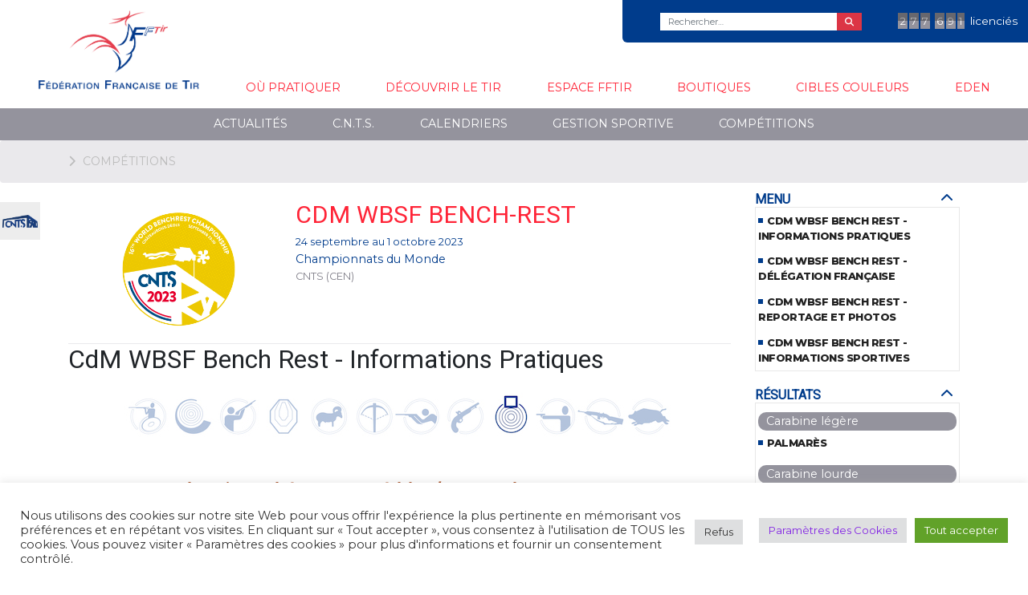

--- FILE ---
content_type: text/html; charset=UTF-8
request_url: https://www.fftir.org/competitions/@reportage/cdm-wbsf-bench-rest-informations-pratiques/
body_size: 17804
content:
<!DOCTYPE html>
<html class="no-js" lang="fr-FR">
<head>
    <meta charset="UTF-8">
    <meta http-equiv="x-ua-compatible" content="ie=edge">
    <meta name="viewport" content="width=device-width, initial-scale=1, shrink-to-fit=no">
    <link rel="profile" href="http://gmpg.org/xfn/11"/>
    <link rel="pingback" href="https://www.fftir.org/xmlrpc.php"/>
    <!--wordpress head-->
    <title>Compétitions | Fédération française de tir</title>
<meta name='robots' content='max-image-preview:large' />
	<style>img:is([sizes="auto" i], [sizes^="auto," i]) { contain-intrinsic-size: 3000px 1500px }</style>
	
<!-- Begin Social Rocket v1.3.4.2 https://wpsocialrocket.com -->
<meta property="og:title" content="Compétitions" />
<meta name="twitter:card" content="summary_large_image">
<meta name="twitter:title" content="Compétitions" />
<!-- / Social Rocket -->
<link rel="alternate" type="application/rss+xml" title="Fédération française de tir &raquo; Flux" href="https://www.fftir.org/feed/" />
<link rel="alternate" type="application/rss+xml" title="Fédération française de tir &raquo; Flux des commentaires" href="https://www.fftir.org/comments/feed/" />
<script type="text/javascript">
/* <![CDATA[ */
window._wpemojiSettings = {"baseUrl":"https:\/\/s.w.org\/images\/core\/emoji\/16.0.1\/72x72\/","ext":".png","svgUrl":"https:\/\/s.w.org\/images\/core\/emoji\/16.0.1\/svg\/","svgExt":".svg","source":{"concatemoji":"https:\/\/www.fftir.org\/wp-includes\/js\/wp-emoji-release.min.js?ver=6.8.3"}};
/*! This file is auto-generated */
!function(s,n){var o,i,e;function c(e){try{var t={supportTests:e,timestamp:(new Date).valueOf()};sessionStorage.setItem(o,JSON.stringify(t))}catch(e){}}function p(e,t,n){e.clearRect(0,0,e.canvas.width,e.canvas.height),e.fillText(t,0,0);var t=new Uint32Array(e.getImageData(0,0,e.canvas.width,e.canvas.height).data),a=(e.clearRect(0,0,e.canvas.width,e.canvas.height),e.fillText(n,0,0),new Uint32Array(e.getImageData(0,0,e.canvas.width,e.canvas.height).data));return t.every(function(e,t){return e===a[t]})}function u(e,t){e.clearRect(0,0,e.canvas.width,e.canvas.height),e.fillText(t,0,0);for(var n=e.getImageData(16,16,1,1),a=0;a<n.data.length;a++)if(0!==n.data[a])return!1;return!0}function f(e,t,n,a){switch(t){case"flag":return n(e,"\ud83c\udff3\ufe0f\u200d\u26a7\ufe0f","\ud83c\udff3\ufe0f\u200b\u26a7\ufe0f")?!1:!n(e,"\ud83c\udde8\ud83c\uddf6","\ud83c\udde8\u200b\ud83c\uddf6")&&!n(e,"\ud83c\udff4\udb40\udc67\udb40\udc62\udb40\udc65\udb40\udc6e\udb40\udc67\udb40\udc7f","\ud83c\udff4\u200b\udb40\udc67\u200b\udb40\udc62\u200b\udb40\udc65\u200b\udb40\udc6e\u200b\udb40\udc67\u200b\udb40\udc7f");case"emoji":return!a(e,"\ud83e\udedf")}return!1}function g(e,t,n,a){var r="undefined"!=typeof WorkerGlobalScope&&self instanceof WorkerGlobalScope?new OffscreenCanvas(300,150):s.createElement("canvas"),o=r.getContext("2d",{willReadFrequently:!0}),i=(o.textBaseline="top",o.font="600 32px Arial",{});return e.forEach(function(e){i[e]=t(o,e,n,a)}),i}function t(e){var t=s.createElement("script");t.src=e,t.defer=!0,s.head.appendChild(t)}"undefined"!=typeof Promise&&(o="wpEmojiSettingsSupports",i=["flag","emoji"],n.supports={everything:!0,everythingExceptFlag:!0},e=new Promise(function(e){s.addEventListener("DOMContentLoaded",e,{once:!0})}),new Promise(function(t){var n=function(){try{var e=JSON.parse(sessionStorage.getItem(o));if("object"==typeof e&&"number"==typeof e.timestamp&&(new Date).valueOf()<e.timestamp+604800&&"object"==typeof e.supportTests)return e.supportTests}catch(e){}return null}();if(!n){if("undefined"!=typeof Worker&&"undefined"!=typeof OffscreenCanvas&&"undefined"!=typeof URL&&URL.createObjectURL&&"undefined"!=typeof Blob)try{var e="postMessage("+g.toString()+"("+[JSON.stringify(i),f.toString(),p.toString(),u.toString()].join(",")+"));",a=new Blob([e],{type:"text/javascript"}),r=new Worker(URL.createObjectURL(a),{name:"wpTestEmojiSupports"});return void(r.onmessage=function(e){c(n=e.data),r.terminate(),t(n)})}catch(e){}c(n=g(i,f,p,u))}t(n)}).then(function(e){for(var t in e)n.supports[t]=e[t],n.supports.everything=n.supports.everything&&n.supports[t],"flag"!==t&&(n.supports.everythingExceptFlag=n.supports.everythingExceptFlag&&n.supports[t]);n.supports.everythingExceptFlag=n.supports.everythingExceptFlag&&!n.supports.flag,n.DOMReady=!1,n.readyCallback=function(){n.DOMReady=!0}}).then(function(){return e}).then(function(){var e;n.supports.everything||(n.readyCallback(),(e=n.source||{}).concatemoji?t(e.concatemoji):e.wpemoji&&e.twemoji&&(t(e.twemoji),t(e.wpemoji)))}))}((window,document),window._wpemojiSettings);
/* ]]> */
</script>
<style id='wp-emoji-styles-inline-css' type='text/css'>

	img.wp-smiley, img.emoji {
		display: inline !important;
		border: none !important;
		box-shadow: none !important;
		height: 1em !important;
		width: 1em !important;
		margin: 0 0.07em !important;
		vertical-align: -0.1em !important;
		background: none !important;
		padding: 0 !important;
	}
</style>
<link rel='stylesheet' id='wp-block-library-css' href='https://www.fftir.org/wp-includes/css/dist/block-library/style.min.css?ver=6.8.3' type='text/css' media='all' />
<style id='wp-block-library-theme-inline-css' type='text/css'>
.wp-block-audio :where(figcaption){color:#555;font-size:13px;text-align:center}.is-dark-theme .wp-block-audio :where(figcaption){color:#ffffffa6}.wp-block-audio{margin:0 0 1em}.wp-block-code{border:1px solid #ccc;border-radius:4px;font-family:Menlo,Consolas,monaco,monospace;padding:.8em 1em}.wp-block-embed :where(figcaption){color:#555;font-size:13px;text-align:center}.is-dark-theme .wp-block-embed :where(figcaption){color:#ffffffa6}.wp-block-embed{margin:0 0 1em}.blocks-gallery-caption{color:#555;font-size:13px;text-align:center}.is-dark-theme .blocks-gallery-caption{color:#ffffffa6}:root :where(.wp-block-image figcaption){color:#555;font-size:13px;text-align:center}.is-dark-theme :root :where(.wp-block-image figcaption){color:#ffffffa6}.wp-block-image{margin:0 0 1em}.wp-block-pullquote{border-bottom:4px solid;border-top:4px solid;color:currentColor;margin-bottom:1.75em}.wp-block-pullquote cite,.wp-block-pullquote footer,.wp-block-pullquote__citation{color:currentColor;font-size:.8125em;font-style:normal;text-transform:uppercase}.wp-block-quote{border-left:.25em solid;margin:0 0 1.75em;padding-left:1em}.wp-block-quote cite,.wp-block-quote footer{color:currentColor;font-size:.8125em;font-style:normal;position:relative}.wp-block-quote:where(.has-text-align-right){border-left:none;border-right:.25em solid;padding-left:0;padding-right:1em}.wp-block-quote:where(.has-text-align-center){border:none;padding-left:0}.wp-block-quote.is-large,.wp-block-quote.is-style-large,.wp-block-quote:where(.is-style-plain){border:none}.wp-block-search .wp-block-search__label{font-weight:700}.wp-block-search__button{border:1px solid #ccc;padding:.375em .625em}:where(.wp-block-group.has-background){padding:1.25em 2.375em}.wp-block-separator.has-css-opacity{opacity:.4}.wp-block-separator{border:none;border-bottom:2px solid;margin-left:auto;margin-right:auto}.wp-block-separator.has-alpha-channel-opacity{opacity:1}.wp-block-separator:not(.is-style-wide):not(.is-style-dots){width:100px}.wp-block-separator.has-background:not(.is-style-dots){border-bottom:none;height:1px}.wp-block-separator.has-background:not(.is-style-wide):not(.is-style-dots){height:2px}.wp-block-table{margin:0 0 1em}.wp-block-table td,.wp-block-table th{word-break:normal}.wp-block-table :where(figcaption){color:#555;font-size:13px;text-align:center}.is-dark-theme .wp-block-table :where(figcaption){color:#ffffffa6}.wp-block-video :where(figcaption){color:#555;font-size:13px;text-align:center}.is-dark-theme .wp-block-video :where(figcaption){color:#ffffffa6}.wp-block-video{margin:0 0 1em}:root :where(.wp-block-template-part.has-background){margin-bottom:0;margin-top:0;padding:1.25em 2.375em}
</style>
<style id='classic-theme-styles-inline-css' type='text/css'>
/*! This file is auto-generated */
.wp-block-button__link{color:#fff;background-color:#32373c;border-radius:9999px;box-shadow:none;text-decoration:none;padding:calc(.667em + 2px) calc(1.333em + 2px);font-size:1.125em}.wp-block-file__button{background:#32373c;color:#fff;text-decoration:none}
</style>
<style id='global-styles-inline-css' type='text/css'>
:root{--wp--preset--aspect-ratio--square: 1;--wp--preset--aspect-ratio--4-3: 4/3;--wp--preset--aspect-ratio--3-4: 3/4;--wp--preset--aspect-ratio--3-2: 3/2;--wp--preset--aspect-ratio--2-3: 2/3;--wp--preset--aspect-ratio--16-9: 16/9;--wp--preset--aspect-ratio--9-16: 9/16;--wp--preset--color--black: #000000;--wp--preset--color--cyan-bluish-gray: #abb8c3;--wp--preset--color--white: #ffffff;--wp--preset--color--pale-pink: #f78da7;--wp--preset--color--vivid-red: #cf2e2e;--wp--preset--color--luminous-vivid-orange: #ff6900;--wp--preset--color--luminous-vivid-amber: #fcb900;--wp--preset--color--light-green-cyan: #7bdcb5;--wp--preset--color--vivid-green-cyan: #00d084;--wp--preset--color--pale-cyan-blue: #8ed1fc;--wp--preset--color--vivid-cyan-blue: #0693e3;--wp--preset--color--vivid-purple: #9b51e0;--wp--preset--gradient--vivid-cyan-blue-to-vivid-purple: linear-gradient(135deg,rgba(6,147,227,1) 0%,rgb(155,81,224) 100%);--wp--preset--gradient--light-green-cyan-to-vivid-green-cyan: linear-gradient(135deg,rgb(122,220,180) 0%,rgb(0,208,130) 100%);--wp--preset--gradient--luminous-vivid-amber-to-luminous-vivid-orange: linear-gradient(135deg,rgba(252,185,0,1) 0%,rgba(255,105,0,1) 100%);--wp--preset--gradient--luminous-vivid-orange-to-vivid-red: linear-gradient(135deg,rgba(255,105,0,1) 0%,rgb(207,46,46) 100%);--wp--preset--gradient--very-light-gray-to-cyan-bluish-gray: linear-gradient(135deg,rgb(238,238,238) 0%,rgb(169,184,195) 100%);--wp--preset--gradient--cool-to-warm-spectrum: linear-gradient(135deg,rgb(74,234,220) 0%,rgb(151,120,209) 20%,rgb(207,42,186) 40%,rgb(238,44,130) 60%,rgb(251,105,98) 80%,rgb(254,248,76) 100%);--wp--preset--gradient--blush-light-purple: linear-gradient(135deg,rgb(255,206,236) 0%,rgb(152,150,240) 100%);--wp--preset--gradient--blush-bordeaux: linear-gradient(135deg,rgb(254,205,165) 0%,rgb(254,45,45) 50%,rgb(107,0,62) 100%);--wp--preset--gradient--luminous-dusk: linear-gradient(135deg,rgb(255,203,112) 0%,rgb(199,81,192) 50%,rgb(65,88,208) 100%);--wp--preset--gradient--pale-ocean: linear-gradient(135deg,rgb(255,245,203) 0%,rgb(182,227,212) 50%,rgb(51,167,181) 100%);--wp--preset--gradient--electric-grass: linear-gradient(135deg,rgb(202,248,128) 0%,rgb(113,206,126) 100%);--wp--preset--gradient--midnight: linear-gradient(135deg,rgb(2,3,129) 0%,rgb(40,116,252) 100%);--wp--preset--font-size--small: 13px;--wp--preset--font-size--medium: 20px;--wp--preset--font-size--large: 36px;--wp--preset--font-size--x-large: 42px;--wp--preset--spacing--20: 0.44rem;--wp--preset--spacing--30: 0.67rem;--wp--preset--spacing--40: 1rem;--wp--preset--spacing--50: 1.5rem;--wp--preset--spacing--60: 2.25rem;--wp--preset--spacing--70: 3.38rem;--wp--preset--spacing--80: 5.06rem;--wp--preset--shadow--natural: 6px 6px 9px rgba(0, 0, 0, 0.2);--wp--preset--shadow--deep: 12px 12px 50px rgba(0, 0, 0, 0.4);--wp--preset--shadow--sharp: 6px 6px 0px rgba(0, 0, 0, 0.2);--wp--preset--shadow--outlined: 6px 6px 0px -3px rgba(255, 255, 255, 1), 6px 6px rgba(0, 0, 0, 1);--wp--preset--shadow--crisp: 6px 6px 0px rgba(0, 0, 0, 1);}:where(.is-layout-flex){gap: 0.5em;}:where(.is-layout-grid){gap: 0.5em;}body .is-layout-flex{display: flex;}.is-layout-flex{flex-wrap: wrap;align-items: center;}.is-layout-flex > :is(*, div){margin: 0;}body .is-layout-grid{display: grid;}.is-layout-grid > :is(*, div){margin: 0;}:where(.wp-block-columns.is-layout-flex){gap: 2em;}:where(.wp-block-columns.is-layout-grid){gap: 2em;}:where(.wp-block-post-template.is-layout-flex){gap: 1.25em;}:where(.wp-block-post-template.is-layout-grid){gap: 1.25em;}.has-black-color{color: var(--wp--preset--color--black) !important;}.has-cyan-bluish-gray-color{color: var(--wp--preset--color--cyan-bluish-gray) !important;}.has-white-color{color: var(--wp--preset--color--white) !important;}.has-pale-pink-color{color: var(--wp--preset--color--pale-pink) !important;}.has-vivid-red-color{color: var(--wp--preset--color--vivid-red) !important;}.has-luminous-vivid-orange-color{color: var(--wp--preset--color--luminous-vivid-orange) !important;}.has-luminous-vivid-amber-color{color: var(--wp--preset--color--luminous-vivid-amber) !important;}.has-light-green-cyan-color{color: var(--wp--preset--color--light-green-cyan) !important;}.has-vivid-green-cyan-color{color: var(--wp--preset--color--vivid-green-cyan) !important;}.has-pale-cyan-blue-color{color: var(--wp--preset--color--pale-cyan-blue) !important;}.has-vivid-cyan-blue-color{color: var(--wp--preset--color--vivid-cyan-blue) !important;}.has-vivid-purple-color{color: var(--wp--preset--color--vivid-purple) !important;}.has-black-background-color{background-color: var(--wp--preset--color--black) !important;}.has-cyan-bluish-gray-background-color{background-color: var(--wp--preset--color--cyan-bluish-gray) !important;}.has-white-background-color{background-color: var(--wp--preset--color--white) !important;}.has-pale-pink-background-color{background-color: var(--wp--preset--color--pale-pink) !important;}.has-vivid-red-background-color{background-color: var(--wp--preset--color--vivid-red) !important;}.has-luminous-vivid-orange-background-color{background-color: var(--wp--preset--color--luminous-vivid-orange) !important;}.has-luminous-vivid-amber-background-color{background-color: var(--wp--preset--color--luminous-vivid-amber) !important;}.has-light-green-cyan-background-color{background-color: var(--wp--preset--color--light-green-cyan) !important;}.has-vivid-green-cyan-background-color{background-color: var(--wp--preset--color--vivid-green-cyan) !important;}.has-pale-cyan-blue-background-color{background-color: var(--wp--preset--color--pale-cyan-blue) !important;}.has-vivid-cyan-blue-background-color{background-color: var(--wp--preset--color--vivid-cyan-blue) !important;}.has-vivid-purple-background-color{background-color: var(--wp--preset--color--vivid-purple) !important;}.has-black-border-color{border-color: var(--wp--preset--color--black) !important;}.has-cyan-bluish-gray-border-color{border-color: var(--wp--preset--color--cyan-bluish-gray) !important;}.has-white-border-color{border-color: var(--wp--preset--color--white) !important;}.has-pale-pink-border-color{border-color: var(--wp--preset--color--pale-pink) !important;}.has-vivid-red-border-color{border-color: var(--wp--preset--color--vivid-red) !important;}.has-luminous-vivid-orange-border-color{border-color: var(--wp--preset--color--luminous-vivid-orange) !important;}.has-luminous-vivid-amber-border-color{border-color: var(--wp--preset--color--luminous-vivid-amber) !important;}.has-light-green-cyan-border-color{border-color: var(--wp--preset--color--light-green-cyan) !important;}.has-vivid-green-cyan-border-color{border-color: var(--wp--preset--color--vivid-green-cyan) !important;}.has-pale-cyan-blue-border-color{border-color: var(--wp--preset--color--pale-cyan-blue) !important;}.has-vivid-cyan-blue-border-color{border-color: var(--wp--preset--color--vivid-cyan-blue) !important;}.has-vivid-purple-border-color{border-color: var(--wp--preset--color--vivid-purple) !important;}.has-vivid-cyan-blue-to-vivid-purple-gradient-background{background: var(--wp--preset--gradient--vivid-cyan-blue-to-vivid-purple) !important;}.has-light-green-cyan-to-vivid-green-cyan-gradient-background{background: var(--wp--preset--gradient--light-green-cyan-to-vivid-green-cyan) !important;}.has-luminous-vivid-amber-to-luminous-vivid-orange-gradient-background{background: var(--wp--preset--gradient--luminous-vivid-amber-to-luminous-vivid-orange) !important;}.has-luminous-vivid-orange-to-vivid-red-gradient-background{background: var(--wp--preset--gradient--luminous-vivid-orange-to-vivid-red) !important;}.has-very-light-gray-to-cyan-bluish-gray-gradient-background{background: var(--wp--preset--gradient--very-light-gray-to-cyan-bluish-gray) !important;}.has-cool-to-warm-spectrum-gradient-background{background: var(--wp--preset--gradient--cool-to-warm-spectrum) !important;}.has-blush-light-purple-gradient-background{background: var(--wp--preset--gradient--blush-light-purple) !important;}.has-blush-bordeaux-gradient-background{background: var(--wp--preset--gradient--blush-bordeaux) !important;}.has-luminous-dusk-gradient-background{background: var(--wp--preset--gradient--luminous-dusk) !important;}.has-pale-ocean-gradient-background{background: var(--wp--preset--gradient--pale-ocean) !important;}.has-electric-grass-gradient-background{background: var(--wp--preset--gradient--electric-grass) !important;}.has-midnight-gradient-background{background: var(--wp--preset--gradient--midnight) !important;}.has-small-font-size{font-size: var(--wp--preset--font-size--small) !important;}.has-medium-font-size{font-size: var(--wp--preset--font-size--medium) !important;}.has-large-font-size{font-size: var(--wp--preset--font-size--large) !important;}.has-x-large-font-size{font-size: var(--wp--preset--font-size--x-large) !important;}
:where(.wp-block-post-template.is-layout-flex){gap: 1.25em;}:where(.wp-block-post-template.is-layout-grid){gap: 1.25em;}
:where(.wp-block-columns.is-layout-flex){gap: 2em;}:where(.wp-block-columns.is-layout-grid){gap: 2em;}
:root :where(.wp-block-pullquote){font-size: 1.5em;line-height: 1.6;}
</style>
<link rel='stylesheet' id='cookie-law-info-css' href='https://www.fftir.org/wp-content/plugins/cookie-law-info/legacy/public/css/cookie-law-info-public.css?ver=3.3.9.1' type='text/css' media='all' />
<link rel='stylesheet' id='cookie-law-info-gdpr-css' href='https://www.fftir.org/wp-content/plugins/cookie-law-info/legacy/public/css/cookie-law-info-gdpr.css?ver=3.3.9.1' type='text/css' media='all' />
<link rel='stylesheet' id='bootstrap-basic4-wp-main-css' href='https://www.fftir.org/wp-content/themes/fftir/style.css?ver=1.0' type='text/css' media='all' />
<link rel='stylesheet' id='bootstrap4-css' href='https://www.fftir.org/wp-content/themes/bootstrap-basic4/assets/css/bootstrap.min.css?ver=4.6.2' type='text/css' media='all' />
<link rel='stylesheet' id='bootstrap-basic4-font-awesome5-css' href='https://www.fftir.org/wp-content/themes/bootstrap-basic4/assets/fontawesome/css/all.min.css?ver=5.15.4' type='text/css' media='all' />
<link rel='stylesheet' id='bootstrap-basic4-main-css' href='https://www.fftir.org/wp-content/themes/bootstrap-basic4/assets/css/main.css?ver=1.0' type='text/css' media='all' />
<link rel='stylesheet' id='wp-members-css' href='https://www.fftir.org/wp-content/plugins/wp-members/assets/css/forms/generic-no-float.min.css?ver=3.5.5.1' type='text/css' media='all' />
<link rel='stylesheet' id='wp_mailjet_form_builder_widget-widget-front-styles-css' href='https://www.fftir.org/wp-content/plugins/mailjet-for-wordpress/src/widgetformbuilder/css/front-widget.css?ver=6.1.6' type='text/css' media='all' />
<link rel='stylesheet' id='social_rocket-css' href='https://www.fftir.org/wp-content/plugins/social-rocket/assets/css/style.css?ver=1.3.4.2' type='text/css' media='all' />
<style id='social_rocket-inline-css' type='text/css'>

				 .social-rocket-buttons {
					display: block;
				}
				 .social-rocket-buttons .social-rocket-button,
				 .social-rocket-buttons .social-rocket-button-anchor,
				 .social-rocket-buttons .social-rocket-shares-total {
					-webkit-box-flex: initial;
					-ms-flex: initial;
					flex: initial;
				}
			
			 .social-rocket-buttons .social-rocket-shares-total {
				color: #252525;
			}
			 .social-rocket-buttons {
				text-align: left;
			}
			 .social-rocket-button {
				border-style: solid;
				border-width: 1px;
				border-radius: 0px;
			}
			 .social-rocket-buttons .social-rocket-button,
			 .social-rocket-buttons .social-rocket-button:last-child,
			 .social-rocket-buttons .social-rocket-shares-total {
				margin-bottom: 5px;
				margin-right: 5px;
			}
		
			.social-rocket-floating-buttons .social-rocket-shares-total {
				color: #252525;
			}
		
			.social-rocket-floating-buttons.social-rocket-position-top,
			.social-rocket-floating-buttons.social-rocket-position-bottom {
				text-align: center;
			}
		
			.social-rocket-floating-buttons .social-rocket-floating-button {
				border-style: none;
				border-width: 0px;
				border-radius: 0px;
			}
		
			.social-rocket-floating-buttons .social-rocket-floating-button,
			.social-rocket-floating-buttons .social-rocket-shares-total {
				margin-bottom: 0px;
			}
			
			.social-rocket-tweet {
				background-color: #429cd6;
				color: #ffffff;
				font-size: 24px;
				border-style: none;
				border-width: 1px;
				border-color: #dddddd;
				border-radius: 0px;
			}
			.social-rocket-tweet a {
				border-left: 10px solid #3c87b2;
			}
			.social-rocket-tweet-cta {
				color: #ffffff;
				text-align: right;
			}
		
				@media screen and (max-width: 782px) {
					.social-rocket-inline-buttons.social-rocket-desktop-only {
						display: none !important;
					}
					.social-rocket-inline-buttons.social-rocket-mobile-only {
						display: block;
					}
				}
				@media screen and (min-width: 783px) {
					.social-rocket-inline-buttons.social-rocket-mobile-only {
						display: none !important;
					}
					.social-rocket-inline-buttons.social-rocket-desktop-only {
						display: block;
					}
				}
			
				@media screen and (max-width: 782px) {
					.social-rocket-floating-buttons.social-rocket-desktop-only {
						display: none !important;
					}
					.social-rocket-floating-buttons.social-rocket-mobile-only {
						display: block;
					}
				}
				@media screen and (min-width: 783px) {
					.social-rocket-floating-buttons.social-rocket-mobile-only {
						display: none !important;
					}
					.social-rocket-floating-buttons.social-rocket-desktop-only {
						display: block;
					}
				}
			
</style>
<link rel='stylesheet' id='fontawesome_all-css' href='https://www.fftir.org/wp-content/plugins/social-rocket/assets/css/all.min.css?ver=1.3.4.2' type='text/css' media='all' />
<style id='rocket-lazyload-inline-css' type='text/css'>
.rll-youtube-player{position:relative;padding-bottom:56.23%;height:0;overflow:hidden;max-width:100%;}.rll-youtube-player:focus-within{outline: 2px solid currentColor;outline-offset: 5px;}.rll-youtube-player iframe{position:absolute;top:0;left:0;width:100%;height:100%;z-index:100;background:0 0}.rll-youtube-player img{bottom:0;display:block;left:0;margin:auto;max-width:100%;width:100%;position:absolute;right:0;top:0;border:none;height:auto;-webkit-transition:.4s all;-moz-transition:.4s all;transition:.4s all}.rll-youtube-player img:hover{-webkit-filter:brightness(75%)}.rll-youtube-player .play{height:100%;width:100%;left:0;top:0;position:absolute;background:url(https://www.fftir.org/wp-content/plugins/rocket-lazy-load/assets/img/youtube.png) no-repeat center;background-color: transparent !important;cursor:pointer;border:none;}.wp-embed-responsive .wp-has-aspect-ratio .rll-youtube-player{position:absolute;padding-bottom:0;width:100%;height:100%;top:0;bottom:0;left:0;right:0}
</style>
<script type="text/javascript" src="https://www.fftir.org/wp-includes/js/jquery/jquery.min.js?ver=3.7.1" id="jquery-core-js"></script>
<script type="text/javascript" src="https://www.fftir.org/wp-includes/js/jquery/jquery-migrate.min.js?ver=3.4.1" id="jquery-migrate-js"></script>
<script type="text/javascript" id="cookie-law-info-js-extra">
/* <![CDATA[ */
var Cli_Data = {"nn_cookie_ids":[],"cookielist":[],"non_necessary_cookies":[],"ccpaEnabled":"","ccpaRegionBased":"","ccpaBarEnabled":"","strictlyEnabled":["necessary","obligatoire"],"ccpaType":"gdpr","js_blocking":"1","custom_integration":"","triggerDomRefresh":"","secure_cookies":""};
var cli_cookiebar_settings = {"animate_speed_hide":"500","animate_speed_show":"500","background":"#FFF","border":"#b1a6a6c2","border_on":"","button_1_button_colour":"#61a229","button_1_button_hover":"#4e8221","button_1_link_colour":"#fff","button_1_as_button":"1","button_1_new_win":"","button_2_button_colour":"#333","button_2_button_hover":"#292929","button_2_link_colour":"#444","button_2_as_button":"","button_2_hidebar":"","button_3_button_colour":"#dedfe0","button_3_button_hover":"#b2b2b3","button_3_link_colour":"#333333","button_3_as_button":"1","button_3_new_win":"","button_4_button_colour":"#dedfe0","button_4_button_hover":"#b2b2b3","button_4_link_colour":"#8224e3","button_4_as_button":"1","button_7_button_colour":"#61a229","button_7_button_hover":"#4e8221","button_7_link_colour":"#fff","button_7_as_button":"1","button_7_new_win":"","font_family":"inherit","header_fix":"","notify_animate_hide":"1","notify_animate_show":"","notify_div_id":"#cookie-law-info-bar","notify_position_horizontal":"right","notify_position_vertical":"bottom","scroll_close":"","scroll_close_reload":"","accept_close_reload":"","reject_close_reload":"","showagain_tab":"1","showagain_background":"#fff","showagain_border":"#000","showagain_div_id":"#cookie-law-info-again","showagain_x_position":"100px","text":"#333333","show_once_yn":"","show_once":"10000","logging_on":"","as_popup":"","popup_overlay":"1","bar_heading_text":"","cookie_bar_as":"banner","popup_showagain_position":"bottom-right","widget_position":"left"};
var log_object = {"ajax_url":"https:\/\/www.fftir.org\/wp-admin\/admin-ajax.php"};
/* ]]> */
</script>
<script type="text/javascript" src="https://www.fftir.org/wp-content/plugins/cookie-law-info/legacy/public/js/cookie-law-info-public.js?ver=3.3.9.1" id="cookie-law-info-js"></script>
<link rel="https://api.w.org/" href="https://www.fftir.org/wp-json/" /><link rel="alternate" title="JSON" type="application/json" href="https://www.fftir.org/wp-json/wp/v2/pages/17717" /><link rel="EditURI" type="application/rsd+xml" title="RSD" href="https://www.fftir.org/xmlrpc.php?rsd" />
<meta name="generator" content="WordPress 6.8.3" />
<link rel="canonical" href="https://www.fftir.org/competitions/" />
<link rel='shortlink' href='https://www.fftir.org/?p=17717' />
<link rel="alternate" title="oEmbed (JSON)" type="application/json+oembed" href="https://www.fftir.org/wp-json/oembed/1.0/embed?url=https%3A%2F%2Fwww.fftir.org%2Fcompetitions%2F" />
<link rel="alternate" title="oEmbed (XML)" type="text/xml+oembed" href="https://www.fftir.org/wp-json/oembed/1.0/embed?url=https%3A%2F%2Fwww.fftir.org%2Fcompetitions%2F&#038;format=xml" />
<link rel="icon" href="https://www.fftir.org/wp-content/uploads/2019/11/logo_fftir_mini-150x142.png" sizes="32x32" />
<link rel="icon" href="https://www.fftir.org/wp-content/uploads/2019/11/logo_fftir_mini.png" sizes="192x192" />
<link rel="apple-touch-icon" href="https://www.fftir.org/wp-content/uploads/2019/11/logo_fftir_mini.png" />
<meta name="msapplication-TileImage" content="https://www.fftir.org/wp-content/uploads/2019/11/logo_fftir_mini.png" />
<noscript><style id="rocket-lazyload-nojs-css">.rll-youtube-player, [data-lazy-src]{display:none !important;}</style></noscript>    <!--end wordpress head-->
    <link href="https://fonts.googleapis.com/css2?family=Montserrat:wght@400;800;900&display=swap" rel="stylesheet">
    <link href="https://fonts.googleapis.com/css?family=Roboto&display=swap" rel="stylesheet">

    


</head>
<body class="wp-singular page-template-default page page-id-17717 wp-embed-responsive wp-theme-bootstrap-basic4 wp-child-theme-fftir">

<div class="container-fluid page-container">
    <header class="page-header page-header-sitebrand-topbar">
        <div class="ultra-top-menu row">
            <div class="container-fluid">
                <div class="top-menu">
                    <!--div class="col-md-4 text-right  d-none d-md-block">
                        <ul>
                            <li><a href="/notre-ethique/">Notre Éthique</a></li>
                            <li><a href="/menu/actualite/">Actualités</a></li>
                            <li><a href="/menu/archives/">Archives</a></li>
                        </ul>
                    </div-->
                    
                    <div class="nb-licencies  d-none d-lg-block">
                        <span>2</span> <span>7</span> <span>7</span> <span>6</span> <span>9</span> <span>1</span>                         <div class="d-none d-xl-inline">licenciés</div>
                    </div>
                    <div class="recherche-top text-right">
                        <form method="get" action="/">
                            <div class="input-group">
                                <input class="form-control" type="search" name="s" value="" placeholder="Rechercher…" title="Search …">
                                <span class="input-group-append">
                            <button class="btn btn-danger" type="submit"><i class="fa fa-search"></i></button>
                        </span>
                            </div>
                        </form>
                    </div>

                </div>
            </div>
        </div>

        <div class="row row-with-vspace site-branding">
            <div class="col-8 col-lg-12 site-title  d-block d-sm-block d-lg-none">
                <h1 class="site-title-heading">
                    <a href="https://www.fftir.org/" title="Fédération française de tir" rel="home">
                        <img src="data:image/svg+xml,%3Csvg%20xmlns='http://www.w3.org/2000/svg'%20viewBox='0%200%200%200'%3E%3C/svg%3E" data-lazy-src="/logo-fftir.png"/><noscript><img src="/logo-fftir.png"/></noscript>
                        <span>Fédération française de tir</span>
                    </a>
                </h1>
            </div>
            <div class="col-4 d-lg-none text-right">
                <button class="toggle-menu btn btn-default" type="button">
                    <i class="fa fa-bars fa-2x"></i>
                    <span>Menu</span>
                </button>
            </div>

            <div class="toggle-panel d-lg-none d-block">
                <div class="text-right">
                    <button class="toggle-menu btn btn-default" type="button">
                        <i class="fa fa-times fa-2x"></i>
                        <span>Fermer</span>
                    </button>
                </div>
                <div class="row">
                    <ul id="menu1" class="main-menu"><li id="menu-item-18136" class="menu-item menu-item-type-custom menu-item-object-custom menu-item-18136"><a href="/"><img src="data:image/svg+xml,%3Csvg%20xmlns='http://www.w3.org/2000/svg'%20viewBox='0%200%200%200'%3E%3C/svg%3E" class="home-logo" data-lazy-src="/logo-fftir.png"><noscript><img src="/logo-fftir.png" class="home-logo"></noscript></a></li>
<li id="menu-item-28369" class="menu-item menu-item-type-post_type menu-item-object-page menu-item-28369"><a href="https://www.fftir.org/ou-pratiquer/">Où pratiquer</a></li>
<li id="menu-item-255" class="menu-item menu-item-type-taxonomy menu-item-object-category menu-item-255"><a href="https://www.fftir.org/menu/decouvrir-le-tir/">Découvrir le tir</a></li>
<li id="menu-item-256" class="menu-item menu-item-type-taxonomy menu-item-object-category menu-item-256"><a href="https://www.fftir.org/menu/espace-fftir/">Espace FFTir</a></li>
<li id="menu-item-37170" class="menu-item menu-item-type-taxonomy menu-item-object-category menu-item-37170"><a href="https://www.fftir.org/menu/espace-fftir/les-boutiques-et-partenaires/">Boutiques</a></li>
<li id="menu-item-37289" class="menu-item menu-item-type-custom menu-item-object-custom menu-item-37289"><a target="_blank" href="https://ciblescouleurs.fftir.org/">Cibles couleurs</a></li>
<li id="menu-item-1631375" class="menu-item menu-item-type-custom menu-item-object-custom menu-item-1631375"><a target="_blank" href="https://eden.fftir.org/">EDEN</a></li>
</ul>

                    <ul id="menu2" class="sub-menu"><li id="menu-item-28372" class="menu-item menu-item-type-custom menu-item-object-custom menu-item-28372"><a href="/menu/actualite/">Actualités</a></li>
<li id="menu-item-28374" class="menu-item menu-item-type-taxonomy menu-item-object-category menu-item-28374"><a href="https://www.fftir.org/menu/c-n-t-s/">C.N.T.S.</a></li>
<li id="menu-item-28373" class="menu-item menu-item-type-post_type menu-item-object-page menu-item-28373"><a href="https://www.fftir.org/les-calendriers/">Calendriers</a></li>
<li id="menu-item-28379" class="menu-item menu-item-type-taxonomy menu-item-object-category menu-item-28379"><a href="https://www.fftir.org/menu/gestion-sportive/">Gestion Sportive</a></li>
<li id="menu-item-28391" class="menu-item menu-item-type-custom menu-item-object-custom menu-item-28391"><a href="/competitions/">Compétitions</a></li>
</ul>                </div>
            </div>

        </div>

        <div class="main-navigation">
            <nav>
                <div class="row d-lg-block d-none">
                    <ul id="menu1" class="main-menu"><li class="menu-item menu-item-type-custom menu-item-object-custom menu-item-18136"><a href="/"><img src="data:image/svg+xml,%3Csvg%20xmlns='http://www.w3.org/2000/svg'%20viewBox='0%200%200%200'%3E%3C/svg%3E" class="home-logo" data-lazy-src="/logo-fftir.png"><noscript><img src="/logo-fftir.png" class="home-logo"></noscript></a></li>
<li class="menu-item menu-item-type-post_type menu-item-object-page menu-item-28369"><a href="https://www.fftir.org/ou-pratiquer/">Où pratiquer</a></li>
<li class="menu-item menu-item-type-taxonomy menu-item-object-category menu-item-255"><a href="https://www.fftir.org/menu/decouvrir-le-tir/">Découvrir le tir</a></li>
<li class="menu-item menu-item-type-taxonomy menu-item-object-category menu-item-256"><a href="https://www.fftir.org/menu/espace-fftir/">Espace FFTir</a></li>
<li class="menu-item menu-item-type-taxonomy menu-item-object-category menu-item-37170"><a href="https://www.fftir.org/menu/espace-fftir/les-boutiques-et-partenaires/">Boutiques</a></li>
<li class="menu-item menu-item-type-custom menu-item-object-custom menu-item-37289"><a target="_blank" href="https://ciblescouleurs.fftir.org/">Cibles couleurs</a></li>
<li class="menu-item menu-item-type-custom menu-item-object-custom menu-item-1631375"><a target="_blank" href="https://eden.fftir.org/">EDEN</a></li>
</ul>

                    <ul id="menu2" class="sub-menu"><li class="menu-item menu-item-type-custom menu-item-object-custom menu-item-28372"><a href="/menu/actualite/">Actualités</a></li>
<li class="menu-item menu-item-type-taxonomy menu-item-object-category menu-item-28374"><a href="https://www.fftir.org/menu/c-n-t-s/">C.N.T.S.</a></li>
<li class="menu-item menu-item-type-post_type menu-item-object-page menu-item-28373"><a href="https://www.fftir.org/les-calendriers/">Calendriers</a></li>
<li class="menu-item menu-item-type-taxonomy menu-item-object-category menu-item-28379"><a href="https://www.fftir.org/menu/gestion-sportive/">Gestion Sportive</a></li>
<li class="menu-item menu-item-type-custom menu-item-object-custom menu-item-28391"><a href="/competitions/">Compétitions</a></li>
</ul>                </div>
            </nav>
        </div>
    </header><!--.page-header-->
    <!--div class="front-header">
        <h1>Site officiel de la Fédération Française de Tir</h1>
    </div-->

    <div class="reseaux_sociaux">
        <ul>
            <li><a title="CNTS" href="https://www.cntir.com/" target="_blank"><img src="data:image/svg+xml,%3Csvg%20xmlns='http://www.w3.org/2000/svg'%20viewBox='0%200%200%200'%3E%3C/svg%3E" style="width:44px; height:auto;" data-lazy-src="/logo_cnts.png"><noscript><img src="/logo_cnts.png" style="width:44px; height:auto;"></noscript></a></li>

            
        </ul>
    </div>

    <div id="content" class="site-content row row-with-vspace">

    <div class="container-fluid breadcrumb">
        <div class="container">
            <i class="fa fa-chevron-right"></i> <span>COMPÉTITIONS</span>        </div>
    </div>
    <div class="container">
        <div class="row">
            <main id="main" class="col-md-9" role="main">
                
    <div class="media competition detail">
        <figure>
            <img src="data:image/svg+xml,%3Csvg%20xmlns='http://www.w3.org/2000/svg'%20viewBox='0%200%200%200'%3E%3C/svg%3E" data-lazy-src="https://www.fftir.org/wp-content/uploads/2023/06/LOGO-WBC16-2023-v2.png"><noscript><img src="https://www.fftir.org/wp-content/uploads/2023/06/LOGO-WBC16-2023-v2.png"></noscript>        </figure>
        <div class="media-body">
            <h5 class="mt-0"><a href="/competitions/cdm-wbsf-bench-rest">CdM WBSF Bench-rest</a></h5>
            <ul class="actu-compet-detail">
                <li class="dates">24 septembre au 1 octobre 2023</li>
                <li class="type-champ"><a href="/competitions/2022/2023/championnats-du-monde">Championnats du Monde</a></li>
                <li class="lieux">CNTS (CEN)</li>
                <li class="club_asso"></li>
            </ul>

        </div>
    </div>


    <article class="type-post">
        <h1 class="entry-title">CdM WBSF Bench Rest - Informations Pratiques</h1>
        <div class="entry-content">
            <p style="text-align: center"><img decoding="async" title="" src="data:image/svg+xml,%3Csvg%20xmlns='http://www.w3.org/2000/svg'%20viewBox='0%200%200%200'%3E%3C/svg%3E" alt="" data-lazy-src="/wp-content/uploads/2022/11/Web-Picto-BR-2018.jpg" /><noscript><img decoding="async" title="" src="/wp-content/uploads/2022/11/Web-Picto-BR-2018.jpg" alt="" /></noscript></p>
<p style="text-align: center"><strong><span style="color: #993300">Suivez l&rsquo;actualité de la compétition / Follow this event news : </span></strong></p>
<table class=" aligncenter" style="border-collapse: collapse;width: 52.5306%;height: 69px">
<tbody>
<tr style="height: 94px">
<td style="width: 16.6667%;height: 94px"><a href="https://fr-fr.facebook.com/FFTir" target="_blank" rel="noopener"><img decoding="async" class=" wp-image-43092 aligncenter" src="data:image/svg+xml,%3Csvg%20xmlns='http://www.w3.org/2000/svg'%20viewBox='0%200%2060%2060'%3E%3C/svg%3E" alt="" width="60" height="60" data-lazy-src="https://www.fftir.org/wp-content/uploads/2020/06/f_logo_RGB-Blue_250-300x300.png" /><noscript><img decoding="async" class=" wp-image-43092 aligncenter" src="https://www.fftir.org/wp-content/uploads/2020/06/f_logo_RGB-Blue_250-300x300.png" alt="" width="60" height="60" /></noscript></a></td>
<td style="width: 16.6667%;text-align: center;height: 94px"><a href="https://www.instagram.com/fftir/" target="_blank" rel="noopener"><img decoding="async" class="wp-image-43095 aligncenter" src="data:image/svg+xml,%3Csvg%20xmlns='http://www.w3.org/2000/svg'%20viewBox='0%200%2060%2060'%3E%3C/svg%3E" alt="" width="60" height="60" data-lazy-srcset="https://www.fftir.org/wp-content/uploads/2020/06/IG_Glyph_LD.png 250w, https://www.fftir.org/wp-content/uploads/2020/06/IG_Glyph_LD-150x150.png 150w" data-lazy-sizes="(max-width: 60px) 100vw, 60px" data-lazy-src="https://www.fftir.org/wp-content/uploads/2020/06/IG_Glyph_LD.png" /><noscript><img decoding="async" class="wp-image-43095 aligncenter" src="https://www.fftir.org/wp-content/uploads/2020/06/IG_Glyph_LD.png" alt="" width="60" height="60" srcset="https://www.fftir.org/wp-content/uploads/2020/06/IG_Glyph_LD.png 250w, https://www.fftir.org/wp-content/uploads/2020/06/IG_Glyph_LD-150x150.png 150w" sizes="(max-width: 60px) 100vw, 60px" /></noscript></a></td>
<td style="width: 16.6667%;text-align: center;height: 94px"><a href="https://twitter.com/tir_ff" target="_blank" rel="noopener"><img decoding="async" class="wp-image-43096 aligncenter" src="data:image/svg+xml,%3Csvg%20xmlns='http://www.w3.org/2000/svg'%20viewBox='0%200%2060%2060'%3E%3C/svg%3E" alt="" width="60" height="60" data-lazy-src="https://www.fftir.org/wp-content/uploads/2020/06/Twitter_Social_Icon_Circle_Color-300x300.png" /><noscript><img decoding="async" class="wp-image-43096 aligncenter" src="https://www.fftir.org/wp-content/uploads/2020/06/Twitter_Social_Icon_Circle_Color-300x300.png" alt="" width="60" height="60" /></noscript></a></td>
<td style="width: 16.6667%;text-align: center;height: 94px"><a href="https://www.youtube.com/user/FFTIR" target="_blank" rel="noopener"><img decoding="async" class="wp-image-43097 aligncenter" src="data:image/svg+xml,%3Csvg%20xmlns='http://www.w3.org/2000/svg'%20viewBox='0%200%2060%2060'%3E%3C/svg%3E" alt="" width="60" height="60" data-lazy-src="https://www.fftir.org/wp-content/uploads/2020/06/youtube_social_circle_red-e1610697303954.png" /><noscript><img decoding="async" class="wp-image-43097 aligncenter" src="https://www.fftir.org/wp-content/uploads/2020/06/youtube_social_circle_red-e1610697303954.png" alt="" width="60" height="60" /></noscript></a></td>
<td style="width: 16.6667%;text-align: center;height: 94px"><a href="https://www.flickr.com/photos/161997789@N02/albums" target="_blank" rel="noopener"><img decoding="async" class="wp-image-43093 aligncenter" src="data:image/svg+xml,%3Csvg%20xmlns='http://www.w3.org/2000/svg'%20viewBox='0%200%2060%2060'%3E%3C/svg%3E" alt="" width="60" height="60" data-lazy-src="https://www.fftir.org/wp-content/uploads/2020/06/flickr-300x300.png" /><noscript><img decoding="async" class="wp-image-43093 aligncenter" src="https://www.fftir.org/wp-content/uploads/2020/06/flickr-300x300.png" alt="" width="60" height="60" /></noscript></a></td>
<td style="width: 16.6667%;text-align: center;height: 94px"><a href="http://results.sius.com/(X(1)S(dc1egt5gu1h3zl3yveg4tthk))/Events.aspx?Championship=26ff9b87-1330-491c-bb0f-69436ea867c7" target="_blank" rel="noopener"><img decoding="async" class="" title="" src="data:image/svg+xml,%3Csvg%20xmlns='http://www.w3.org/2000/svg'%20viewBox='0%200%2060%2060'%3E%3C/svg%3E" alt="" width="60" height="60" data-lazy-src="/wp-content/uploads/2022/03/SiteWeb_SIUS_Carre_Plan-de-travail-1.png" /><noscript><img decoding="async" class="" title="" src="/wp-content/uploads/2022/03/SiteWeb_SIUS_Carre_Plan-de-travail-1.png" alt="" width="60" height="60" /></noscript></a></td>
</tr>
</tbody>
</table>
<p style="text-align: center"><span style="color: #003366"><strong>CENTRE NATIONAL DE TIR SPORTIF</strong></span><br />
<span style="color: #003366">Route de Lignières, D925 &#8211; 36130 DÉOLS</span><br />
<strong><a href="http://cntir.com">cntir.com</a></strong></p>
<h2 style="text-align: center">PLAN / MAP</h2>
<p style="text-align: center"><a href="/wp-content/uploads/2022/11/Plan-permanent-CNTS-BILINGUE-A3-05_2022-c-HD.pdf" target="_blank" rel="noopener"><img fetchpriority="high" decoding="async" class="" title="" src="data:image/svg+xml,%3Csvg%20xmlns='http://www.w3.org/2000/svg'%20viewBox='0%200%20600%20431'%3E%3C/svg%3E" alt="" width="600" height="431" data-lazy-src="/wp-content/uploads/2022/11/Plan-permanent-CNTS-BILINGUE-A3-05_2022-c-HD.jpg" /><noscript><img fetchpriority="high" decoding="async" class="" title="" src="/wp-content/uploads/2022/11/Plan-permanent-CNTS-BILINGUE-A3-05_2022-c-HD.jpg" alt="" width="600" height="431" /></noscript></a></p>
<h2 style="text-align: center">TRANSPORTS / ACCESS</h2>
<table class=" aligncenter" style="width: 99.8928%;border-collapse: collapse;height: 98px">
<tbody>
<tr style="height: 103px">
<td style="width: 19.0476%;height: 98px"><a href="https://chateauroux.aeroport.fr/"><img decoding="async" class="aligncenter" title="" src="data:image/svg+xml,%3Csvg%20xmlns='http://www.w3.org/2000/svg'%20viewBox='0%200%20100%20100'%3E%3C/svg%3E" alt="" width="100" height="100" data-lazy-src="/wp-content/uploads/2021/11/CNTS-PICTO-AVION-1.png" /><noscript><img decoding="async" class="aligncenter" title="" src="/wp-content/uploads/2021/11/CNTS-PICTO-AVION-1.png" alt="" width="100" height="100" /></noscript></a></td>
<td style="width: 18.1435%;height: 98px"><a href="https://www.garesetconnexions.sncf/fr/gare/frchr/chateauroux"><img decoding="async" class="aligncenter" title="" src="data:image/svg+xml,%3Csvg%20xmlns='http://www.w3.org/2000/svg'%20viewBox='0%200%20100%20100'%3E%3C/svg%3E" alt="" width="100" height="100" data-lazy-src="/wp-content/uploads/2021/11/CNTS-PICTO-GARE.png" /><noscript><img decoding="async" class="aligncenter" title="" src="/wp-content/uploads/2021/11/CNTS-PICTO-GARE.png" alt="" width="100" height="100" /></noscript></a></td>
<td style="width: 19.7407%;height: 98px"><a href="/wp-content/uploads/2021/11/LISTE-RENTACAR-SPE-2021-CNTS.pdf" target="_blank" rel="noopener"><img decoding="async" class="aligncenter" title="" src="data:image/svg+xml,%3Csvg%20xmlns='http://www.w3.org/2000/svg'%20viewBox='0%200%20100%20100'%3E%3C/svg%3E" alt="" width="100" height="100" data-lazy-src="/wp-content/uploads/2021/11/CNTS-PICTO-RENT-A-CAR.png" /><noscript><img decoding="async" class="aligncenter" title="" src="/wp-content/uploads/2021/11/CNTS-PICTO-RENT-A-CAR.png" alt="" width="100" height="100" /></noscript></a></td>
<td style="width: 19.364%;height: 98px"><a href="https://getbybus.com/fr/bus-de-chateauroux"><img decoding="async" class="aligncenter" title="" src="data:image/svg+xml,%3Csvg%20xmlns='http://www.w3.org/2000/svg'%20viewBox='0%200%20100%20100'%3E%3C/svg%3E" alt="" width="100" height="100" data-lazy-src="/wp-content/uploads/2021/11/CNTS-PICTO-BUS.png" /><noscript><img decoding="async" class="aligncenter" title="" src="/wp-content/uploads/2021/11/CNTS-PICTO-BUS.png" alt="" width="100" height="100" /></noscript></a></td>
<td style="width: 19.5374%;height: 98px"><a href="https://www.chateauroux-tourisme.com/"><img decoding="async" class="aligncenter" title="" src="data:image/svg+xml,%3Csvg%20xmlns='http://www.w3.org/2000/svg'%20viewBox='0%200%20100%20100'%3E%3C/svg%3E" alt="" width="100" height="100" data-lazy-src="/wp-content/uploads/2021/11/CNTS-PICTO-OFFICE-TOURISME.png" /><noscript><img decoding="async" class="aligncenter" title="" src="/wp-content/uploads/2021/11/CNTS-PICTO-OFFICE-TOURISME.png" alt="" width="100" height="100" /></noscript></a></td>
</tr>
</tbody>
</table>
<h2 style="text-align: center">HÉBERGEMENT / ACCOMODATION</h2>
<table class=" aligncenter" style="border-collapse: collapse;width: 100%;height: 113px">
<tbody>
<tr style="height: 113px">
<td style="width: 16.6666%;text-align: center;height: 113px"></td>
<td style="width: 20.8257%;text-align: center;height: 113px"><a href="/wp-content/uploads/2021/11/LISTE-HOTEL-2021-CNTS.pdf" target="_blank" rel="noopener"><img decoding="async" class="aligncenter" title="" src="data:image/svg+xml,%3Csvg%20xmlns='http://www.w3.org/2000/svg'%20viewBox='0%200%20100%20100'%3E%3C/svg%3E" alt="" width="100" height="100" data-lazy-src="/wp-content/uploads/2021/11/CNTS-PICTO-HOTEL-2.png" /><noscript><img decoding="async" class="aligncenter" title="" src="/wp-content/uploads/2021/11/CNTS-PICTO-HOTEL-2.png" alt="" width="100" height="100" /></noscript></a></td>
<td style="width: 20.6751%;text-align: center;height: 113px"><a href="/wp-content/uploads/2021/11/LISTE-BB-2021-CNTS.pdf" target="_blank" rel="noopener"><img decoding="async" class="aligncenter" title="" src="data:image/svg+xml,%3Csvg%20xmlns='http://www.w3.org/2000/svg'%20viewBox='0%200%20100%20100'%3E%3C/svg%3E" alt="" width="100" height="100" data-lazy-src="/wp-content/uploads/2021/11/CNTS-PICTO-BB-2.png" /><noscript><img decoding="async" class="aligncenter" title="" src="/wp-content/uploads/2021/11/CNTS-PICTO-BB-2.png" alt="" width="100" height="100" /></noscript></a></td>
<td style="width: 21.7299%;text-align: center;height: 113px"><a href="/wp-content/uploads/2021/11/LISTE-CAMPING-2021-CNTS.pdf" target="_blank" rel="noopener"><img decoding="async" class="aligncenter" title="" src="data:image/svg+xml,%3Csvg%20xmlns='http://www.w3.org/2000/svg'%20viewBox='0%200%20100%20100'%3E%3C/svg%3E" alt="" width="100" height="100" data-lazy-src="/wp-content/uploads/2021/11/CNTS-PICTO-CAMPING-2.png" /><noscript><img decoding="async" class="aligncenter" title="" src="/wp-content/uploads/2021/11/CNTS-PICTO-CAMPING-2.png" alt="" width="100" height="100" /></noscript></a></td>
<td style="width: 20.1024%;text-align: center;height: 113px"></td>
</tr>
</tbody>
</table>
<h2 style="text-align: center">CAMPING CAR</h2>
<p>Il est possible de dormir sur le site du CNTS, ci-dessous les informations / It is possible to sleep on the site of the CNTS, below the information :</p>
<ul>
<li>zone WC / WC Area</li>
<li>Pas de branchement électrique de possible / No electrical connection possible</li>
<li>8€ la nuit / 8€ per night</li>
</ul>
<p>Merci d’envoyer un mail à wchbr2023@fftir.org / Please send an email to wchbr2023@fftir.org</p>
<hr />
<hr />
<div align="center"><a href="http://www.paris2024.org/fr" target="_blank" rel="noopener noreferrer"><img decoding="async" class="alignnone" title="image006.jpeg" src="data:image/svg+xml,%3Csvg%20xmlns='http://www.w3.org/2000/svg'%20viewBox='0%200%20640%20153'%3E%3C/svg%3E" alt="image006.jpeg" width="640" height="153" data-lazy-src="https://www.fftir.org/images/sans_dia/image006.jpeg" /><noscript><img decoding="async" class="alignnone" title="image006.jpeg" src="https://www.fftir.org/images/sans_dia/image006.jpeg" alt="image006.jpeg" width="640" height="153" /></noscript></a></div>
        </div>
    </article>
            </main>
            <div class="col-md-3 sidebar-1">
                    <div class="reportage mt-2">
        <h5>Menu <i class="fa fa-chevron-down fa-pull-right"></i></h5>
        <ul class="sub-rubrique rep-collapse">
            <li><a href="/competitions/@reportage/cdm-wbsf-bench-rest-informations-pratiques">CdM WBSF Bench Rest - Informations Pratiques</a></li><li><a href="/competitions/@reportage/cdm-wbsf-bench-rest-delegation-francaise">CdM WBSF Bench rest - Délégation française</a></li><li><a href="/competitions/@reportage/cdm-wbsf-bench-rest-reportage-et-photos">CdM WBSF Bench rest - Reportage et photos</a></li><li><a href="/competitions/@reportage/cdm-wbsf-bench-rest-informations-sportives">CdM WBSF Bench Rest - Informations Sportives</a></li>        </ul>
    </div>
    <div class="resultats">
        <h5>Résultats <i class="fa fa-chevron-down fa-pull-right"></i></h5>
        <ul class="sub-rubrique res-collapse">
            <h6 class="res_liste">Carabine légère</h6> <ul class="sub-sub-rubrique"><li><a href="https://www.fftir.org/wp-content/uploads/2023/09/100M-LV-V2_compressed.pdf" target="_blank">PALMARÈS</a></li></ul><h6 class="res_liste">Carabine lourde</h6> <ul class="sub-sub-rubrique"><li><a href="https://www.fftir.org/wp-content/uploads/2023/09/100M-HV-V3.pdf" target="_blank">PALMARÈS</a></li></ul><h6 class="res_liste">Regroupement épreuves</h6> <ul class="sub-sub-rubrique"><li><a href="https://www.fftir.org/wp-content/uploads/2023/09/TWO-GUN-V2.pdf" target="_blank">PALMARÈS TWO GUN</a></li></ul>        </ul>
    </div>
    
<ul class="sidebar-actu">
    <li><a href="/competitions/"> <i class="fa fa-chevron-right"></i> Actualités</a></li>
</ul>
<ul>
            <li>
            <label>Choix de la saison</label>
            <select class="form-control" id="select-saison">
                <option value="tous">Toutes les saisons</option>
                <option value="2027">2026/2027</option> - <option value="2026">2025/2026</option> - <option value="2025">2024/2025</option> - <option value="2024">2023/2024</option> - <option value="2023">2022/2023</option>            </select>
        </li>
            <li><a class="compet-titre" href="/competitions/tous/championnats-de-france">Championnats de France</a><br><small></small></li><li><a class="compet-titre" href="/competitions/tous/competitions-nationales">Compétitions Nationales</a><br><small></small></li><li><a class="compet-titre" href="/competitions/tous/evaluations-nationales">Évaluations Nationales</a><br><small></small></li><li><a class="compet-titre" href="/competitions/tous/circuits-nationaux">Circuits Nationaux</a><br><small></small></li><li><a class="compet-titre" href="/competitions/tous/competitions-issf-wsps">Compétitions ISSF/WSPS</a><br><small></small></li><li><a class="compet-titre" href="/competitions/tous/championnats-deurope">Championnats d'Europe</a><br><small></small></li><li><a class="compet-titre" href="/competitions/tous/coupe-du-monde">Coupe du Monde</a><br><small></small></li><li><a class="compet-titre" href="/competitions/tous/competitions-internationales">Compétitions internationales</a><br><small></small></li><li><a class="compet-titre" href="/competitions/tous/championnats-du-monde">Championnats du Monde</a><br><small></small></li><li><a class="compet-titre" href="/competitions/tous/jeux">Jeux</a><br><small></small></li></ul>
<ul class="sidebar-actu">
    <li><a href="/competitions/archives/championnats-de-france/"> <i class="fa fa-chevron-right"></i> Saisons précédentes</a></li>
</ul>

<script>

    (function ($) {
        $(function () {

            $('#select-saison').on('change', function () {

                $('.compet-titre').each(function () {

                    $old_saison = $(this).attr('href').split('/')[2];
                    $(this).attr('href', $(this).attr('href').replace($old_saison, $('#select-saison').val()))
                });

            })

        });
    })(jQuery);


</script>
            </div>
        </div>
    </div>
</div><!--.site-content-->
<footer id="site-footer" class="row">
    <div class="footer-haut">
        <div class="container">
            <div class="row">
                <div class="col-md-8 footer-left">
                    <h2>Plan du site</h2>
                    <div class="row">
                        <div class="col-md-4">
                            <ul id="menuA" class="footer-menu"><li class="menu-item menu-item-type-custom menu-item-object-custom menu-item-18136"><a href="/"><img src="data:image/svg+xml,%3Csvg%20xmlns='http://www.w3.org/2000/svg'%20viewBox='0%200%200%200'%3E%3C/svg%3E" class="home-logo" data-lazy-src="/logo-fftir.png"><noscript><img src="/logo-fftir.png" class="home-logo"></noscript></a></li>
<li class="menu-item menu-item-type-post_type menu-item-object-page menu-item-28369"><a href="https://www.fftir.org/ou-pratiquer/">Où pratiquer</a></li>
<li class="menu-item menu-item-type-taxonomy menu-item-object-category menu-item-255"><a href="https://www.fftir.org/menu/decouvrir-le-tir/">Découvrir le tir</a></li>
<li class="menu-item menu-item-type-taxonomy menu-item-object-category menu-item-256"><a href="https://www.fftir.org/menu/espace-fftir/">Espace FFTir</a></li>
<li class="menu-item menu-item-type-taxonomy menu-item-object-category menu-item-37170"><a href="https://www.fftir.org/menu/espace-fftir/les-boutiques-et-partenaires/">Boutiques</a></li>
<li class="menu-item menu-item-type-custom menu-item-object-custom menu-item-37289"><a target="_blank" href="https://ciblescouleurs.fftir.org/">Cibles couleurs</a></li>
<li class="menu-item menu-item-type-custom menu-item-object-custom menu-item-1631375"><a target="_blank" href="https://eden.fftir.org/">EDEN</a></li>
</ul>                        </div>
                        <div class="col-md-4">
                            <ul id="menuB" class="footer-menu"><li class="menu-item menu-item-type-custom menu-item-object-custom menu-item-28372"><a href="/menu/actualite/">Actualités</a></li>
<li class="menu-item menu-item-type-taxonomy menu-item-object-category menu-item-28374"><a href="https://www.fftir.org/menu/c-n-t-s/">C.N.T.S.</a></li>
<li class="menu-item menu-item-type-post_type menu-item-object-page menu-item-28373"><a href="https://www.fftir.org/les-calendriers/">Calendriers</a></li>
<li class="menu-item menu-item-type-taxonomy menu-item-object-category menu-item-28379"><a href="https://www.fftir.org/menu/gestion-sportive/">Gestion Sportive</a></li>
<li class="menu-item menu-item-type-custom menu-item-object-custom menu-item-28391"><a href="/competitions/">Compétitions</a></li>
</ul>
                        </div>
                        <div class="col-md-4">
                            <ul id="menuC" class="footer-menu">
                                <li><a href="/competitions/archives/">Archives</a></li>
                                <li><a href="/informations-presse/">Espace presse</a></li>
                                <li><a href="/contacts-fftir/">Nous contacter</a></li>
                                <!--li><a href="#">Plan du site</a></li-->
                            </ul>
                        </div>
                    </div>
                </div>
                <div class="col-md-4">
                    <h2>Informations légales</h2>

                    <ul id="menuD" class="footer-menu">
                        <li><a href="/politique-de-confidentialite/">Politique de confidentialité</a></li>
                        <li><a href="/politique-de-confidentialite-des-mineurs/">Politique de confidentialité des mineurs</a></li>
                        <li><a href="/conditions-generales-dutilisation/">Conditions générales d’utilisation</a></li>
                    </ul>
                </div>
                <div class="col-md-4 footer-right text-left">
                    <h2>S'inscrire à la newsletter</h2>

                    <form id="form-nl" action="#" method="get">
                        <input type="hidden" value="1" name="newsletter">
                        <div class="form-group row">
                            <div class="col-sm-8">
                                <input type="text" class="form-control" id="club_num" name="club_num" placeholder="Votre Email">
                            </div>
                            <div class="col-sm-4">
                                <button type="submit" class="btn btn-danger">Enregistrer</button>
                            </div>
                        </div>
                        <div class="form-group row">
                            <small>En soumettant ce formulaire, j'accepte que les informations saisies soient utilisées par la FFTir pour m'envoyer la newsletter auquelle je me suis inscrit(e).
                                (Voir les conditions générales d'utilisation).
                                <br>
                                Pour vous desincrire, modifier ou accéder à vos données, vous pouvez utiliser le lien présent dans nos newsletters ou écrire à <a href="mailto:desabonnement@fftir.org">desabonnement@fftir.org</a></small>
                        </div>
                    </form>
                </div>
            </div>
        </div>
    </div>

    <div class="reseaux_sociaux_footer d-md-none">
        <ul>
            <li><a title="CNTS" href="https://www.cntir.com/" target="_blank"><img src="data:image/svg+xml,%3Csvg%20xmlns='http://www.w3.org/2000/svg'%20viewBox='0%200%200%200'%3E%3C/svg%3E" style="width:44px; height:auto;" data-lazy-src="/logo_cnts.png"><noscript><img src="/logo_cnts.png" style="width:44px; height:auto;"></noscript></a></li>
                    </ul>
    </div>


    <div class="footer-middle row">
        <div class="col-12 text-center">
            <strong>Fédération Française de Tir </strong> • 38, rue Brunel - 75017 Paris • Tél. : +33 (0)1 58 05 45 45<br>
        </div>
    </div>
    <div class="footer-bottom row">
        <div class="col-12 text-center">
            © 2012 - 2026 Fédération Française de Tir - <span>Réalisation Umazuma-Paris</span>
        </div>
    </div>
</footer><!--.page-footer-->
</div><!--.page-container-->
<script src="/wp-content/themes/fftir/assets/js/fftir.js"></script>
<!--wordpress footer-->
<script type="speculationrules">
{"prefetch":[{"source":"document","where":{"and":[{"href_matches":"\/*"},{"not":{"href_matches":["\/wp-*.php","\/wp-admin\/*","\/wp-content\/uploads\/*","\/wp-content\/*","\/wp-content\/plugins\/*","\/wp-content\/themes\/fftir\/*","\/wp-content\/themes\/bootstrap-basic4\/*","\/*\\?(.+)"]}},{"not":{"selector_matches":"a[rel~=\"nofollow\"]"}},{"not":{"selector_matches":".no-prefetch, .no-prefetch a"}}]},"eagerness":"conservative"}]}
</script>
<!--googleoff: all--><div id="cookie-law-info-bar" data-nosnippet="true"><span><div class="cli-bar-container cli-style-v2"><div class="cli-bar-message"><br />
Nous utilisons des cookies sur notre site Web pour vous offrir l'expérience la plus pertinente en mémorisant vos préférences et en répétant vos visites. En cliquant sur « Tout accepter », vous consentez à l'utilisation de TOUS les cookies. Vous pouvez visiter « Paramètres des cookies » pour plus d'informations et fournir un consentement contrôlé.</div><a role='button' id="cookie_action_close_header_reject" class="medium cli-plugin-button cli-plugin-main-button cookie_action_close_header_reject cli_action_button wt-cli-reject-btn" data-cli_action="reject">Refus</a><div class="cli-bar-btn_container"><a role='button' class="medium cli-plugin-button cli-plugin-main-button cli_settings_button" style="margin:0px 5px 0px 0px">Paramètres des Cookies</a><a id="wt-cli-accept-all-btn" role='button' data-cli_action="accept_all" class="wt-cli-element medium cli-plugin-button wt-cli-accept-all-btn cookie_action_close_header cli_action_button">Tout accepter</a></div></div></span></div><div id="cookie-law-info-again" data-nosnippet="true"><span id="cookie_hdr_showagain">Gérer le consentement</span></div><div class="cli-modal" data-nosnippet="true" id="cliSettingsPopup" tabindex="-1" role="dialog" aria-labelledby="cliSettingsPopup" aria-hidden="true">
  <div class="cli-modal-dialog" role="document">
	<div class="cli-modal-content cli-bar-popup">
		  <button type="button" class="cli-modal-close" id="cliModalClose">
			<svg class="" viewBox="0 0 24 24"><path d="M19 6.41l-1.41-1.41-5.59 5.59-5.59-5.59-1.41 1.41 5.59 5.59-5.59 5.59 1.41 1.41 5.59-5.59 5.59 5.59 1.41-1.41-5.59-5.59z"></path><path d="M0 0h24v24h-24z" fill="none"></path></svg>
			<span class="wt-cli-sr-only">Fermer</span>
		  </button>
		  <div class="cli-modal-body">
			<div class="cli-container-fluid cli-tab-container">
	<div class="cli-row">
		<div class="cli-col-12 cli-align-items-stretch cli-px-0">
			<div class="cli-privacy-overview">
				<h4>Paramètres des cookies</h4>				<div class="cli-privacy-content">
					<div class="cli-privacy-content-text"><blockquote><br />
<div><br />
<div><br />
<div><br />
<div><br />
<blockquote><br />
<div><br />
<div><br />
<div>Le site <a href="http://fftir.org/">fftir.org</a> utilise des cookies pour optimiser votre expérience de navigation et vous offrir un service personnalisé. Pour obtenir une information complète sur les cookies, vous pouvez consulter notre politique de confidentialité disponible <a href="https://www.fftir.org/politique-de-confidentialite/">ICI</a></div><br />
</div><br />
</div></blockquote><br />
</div><br />
</div><br />
</div><br />
</div></blockquote></div>
				</div>
				<a class="cli-privacy-readmore" aria-label="Voir plus" role="button" data-readmore-text="Voir plus" data-readless-text="Voir moins"></a>			</div>
		</div>
		<div class="cli-col-12 cli-align-items-stretch cli-px-0 cli-tab-section-container">
												<div class="cli-tab-section">
						<div class="cli-tab-header">
							<a role="button" tabindex="0" class="cli-nav-link cli-settings-mobile" data-target="necessary" data-toggle="cli-toggle-tab">
								Nécessaires							</a>
															<div class="wt-cli-necessary-checkbox">
									<input type="checkbox" class="cli-user-preference-checkbox"  id="wt-cli-checkbox-necessary" data-id="checkbox-necessary" checked="checked"  />
									<label class="form-check-label" for="wt-cli-checkbox-necessary">Nécessaires</label>
								</div>
								<span class="cli-necessary-caption">Toujours activé</span>
													</div>
						<div class="cli-tab-content">
							<div class="cli-tab-pane cli-fade" data-id="necessary">
								<div class="wt-cli-cookie-description">
									<p id="tw-target-text" class="tw-data-text tw-text-large tw-ta" dir="ltr" data-placeholder="Traduction"><span class="Y2IQFc" lang="fr">Les cookies nécessaires sont absolument essentiels au bon fonctionnement du site Web. Ces cookies assurent les fonctionnalités de base et les fonctions de sécurité du site Web, de manière anonyme.</span></p>
Necessary cookies are absolutely essential for the website to function properly. These cookies ensure basic functionalities and security features of the website, anonymously.
<table class="cookielawinfo-row-cat-table cookielawinfo-winter"><thead><tr><th class="cookielawinfo-column-1">Cookie</th><th class="cookielawinfo-column-3">Durée</th><th class="cookielawinfo-column-4">Description</th></tr></thead><tbody><tr class="cookielawinfo-row"><td class="cookielawinfo-column-1">Analytics - cookielawinfo-checkbox-analytics</td><td class="cookielawinfo-column-3">11 months</td><td class="cookielawinfo-column-4"><p id="tw-target-text" class="tw-data-text tw-text-large tw-ta" dir="ltr" data-placeholder="Traduction"><span class="Y2IQFc" lang="fr">Ce cookie est défini par le plugin GDPR Cookie Consent. Le cookie est utilisé pour stocker le consentement de l'utilisateur pour les cookies dans la catégorie « Analytics ».</span></p>
This cookie is set by GDPR Cookie Consent plugin. The cookie is used to store the user consent for the cookies in the category "Analytics".</td></tr><tr class="cookielawinfo-row"><td class="cookielawinfo-column-1">Autres - cookielawinfo-checkbox-others</td><td class="cookielawinfo-column-3">11 months</td><td class="cookielawinfo-column-4"><p id="tw-target-text" class="tw-data-text tw-text-large tw-ta" dir="ltr" data-placeholder="Traduction"><span class="Y2IQFc" lang="fr">Ce cookie est défini par le plugin GDPR Cookie Consent. Le cookie est utilisé pour stocker le consentement de l'utilisateur pour les cookies dans la catégorie "Autre".</span></p>
This cookie is set by GDPR Cookie Consent plugin. The cookie is used to store the user consent for the cookies in the category "Other.</td></tr><tr class="cookielawinfo-row"><td class="cookielawinfo-column-1">Consentement - cookielawinfo-checkbox-necessary</td><td class="cookielawinfo-column-3">11 months</td><td class="cookielawinfo-column-4"><p id="tw-target-text" class="tw-data-text tw-text-large tw-ta" dir="ltr" data-placeholder="Traduction"><span class="Y2IQFc" lang="fr">Ce cookie est défini par le plugin GDPR Cookie Consent. Les cookies sont utilisés pour stocker le consentement de l'utilisateur pour les cookies dans la catégorie « Nécessaire ».</span></p>
This cookie is set by GDPR Cookie Consent plugin. The cookies is used to store the user consent for the cookies in the category "Necessary".</td></tr><tr class="cookielawinfo-row"><td class="cookielawinfo-column-1">Fonctionnel - cookielawinfo-checkbox-functional</td><td class="cookielawinfo-column-3">11 months</td><td class="cookielawinfo-column-4"><div class="QmZWSe">
<div class="DHcWmd"></div>
</div>
<div class="oSioSc">
<div id="tw-target">
<div id="kAz1tf" class="g9WsWb">
<div id="tw-target-text-container" class="tw-ta-container F0azHf tw-nfl">
<p id="tw-target-text" class="tw-data-text tw-text-large tw-ta" dir="ltr" data-placeholder="Traduction"><span class="Y2IQFc" lang="fr">Le cookie est défini par le consentement des cookies GDPR pour enregistrer le consentement de l'utilisateur pour les cookies dans la catégorie « Fonctionnel ».</span></p>

</div>
</div>
</div>
</div>
The cookie is set by GDPR cookie consent to record the user consent for the cookies in the category "Functional".</td></tr><tr class="cookielawinfo-row"><td class="cookielawinfo-column-1">Performance - cookielawinfo-checkbox-performance</td><td class="cookielawinfo-column-3">11 months</td><td class="cookielawinfo-column-4"><div class="QmZWSe">
<div class="DHcWmd"></div>
</div>
<div class="oSioSc">
<div id="tw-target">
<div id="kAz1tf" class="g9WsWb">
<div id="tw-target-text-container" class="tw-ta-container F0azHf tw-nfl">
<p id="tw-target-text" class="tw-data-text tw-text-large tw-ta" dir="ltr" data-placeholder="Traduction"><span class="Y2IQFc" lang="fr">Ce cookie est défini par le plugin GDPR Cookie Consent. Le cookie est utilisé pour stocker le consentement de l'utilisateur pour les cookies dans la catégorie « Performance ».</span></p>

</div>
</div>
</div>
</div>
This cookie is set by GDPR Cookie Consent plugin. The cookie is used to store the user consent for the cookies in the category "Performance".</td></tr><tr class="cookielawinfo-row"><td class="cookielawinfo-column-1">Stockage - viewed_cookie_policy</td><td class="cookielawinfo-column-3">11 months</td><td class="cookielawinfo-column-4"><p id="tw-target-text" class="tw-data-text tw-text-large tw-ta" dir="ltr" data-placeholder="Traduction"><span class="Y2IQFc" lang="fr">Le cookie est défini par le plugin GDPR Cookie Consent et est utilisé pour stocker si l'utilisateur a consenti ou non à l'utilisation de cookies. Il ne stocke aucune donnée personnelle.</span></p>
The cookie is set by the GDPR Cookie Consent plugin and is used to store whether or not user has consented to the use of cookies. It does not store any personal data.</td></tr></tbody></table>								</div>
							</div>
						</div>
					</div>
																	<div class="cli-tab-section">
						<div class="cli-tab-header">
							<a role="button" tabindex="0" class="cli-nav-link cli-settings-mobile" data-target="functional" data-toggle="cli-toggle-tab">
								Fonctionnalités							</a>
															<div class="cli-switch">
									<input type="checkbox" id="wt-cli-checkbox-functional" class="cli-user-preference-checkbox"  data-id="checkbox-functional" checked='checked' />
									<label for="wt-cli-checkbox-functional" class="cli-slider" data-cli-enable="Activé" data-cli-disable="Désactivé"><span class="wt-cli-sr-only">Fonctionnalités</span></label>
								</div>
													</div>
						<div class="cli-tab-content">
							<div class="cli-tab-pane cli-fade" data-id="functional">
								<div class="wt-cli-cookie-description">
									<span style="font-size: 16px;"><span class="Y2IQFc" lang="fr">Les cookies fonctionnels aident à exécuter certaines fonctionnalités telles que le partage du contenu </span><span class="Y2IQFc" lang="fr">du site Web sur les plateformes de médias sociaux, la collecte</span><span class="Y2IQFc" lang="fr"> de</span><span class="Y2IQFc" lang="fr"> commentaires et d'autres fonctionnalités tierces.</span></span>

Functional cookies help to perform certain functionalities like sharing the content of the website on social media platforms, collect feedbacks, and other third-party features.
								</div>
							</div>
						</div>
					</div>
																	<div class="cli-tab-section">
						<div class="cli-tab-header">
							<a role="button" tabindex="0" class="cli-nav-link cli-settings-mobile" data-target="performance" data-toggle="cli-toggle-tab">
								Performance							</a>
															<div class="cli-switch">
									<input type="checkbox" id="wt-cli-checkbox-performance" class="cli-user-preference-checkbox"  data-id="checkbox-performance" />
									<label for="wt-cli-checkbox-performance" class="cli-slider" data-cli-enable="Activé" data-cli-disable="Désactivé"><span class="wt-cli-sr-only">Performance</span></label>
								</div>
													</div>
						<div class="cli-tab-content">
							<div class="cli-tab-pane cli-fade" data-id="performance">
								<div class="wt-cli-cookie-description">
									<span class="VIiyi" lang="fr"><span class="JLqJ4b ChMk0b" data-language-for-alternatives="fr" data-language-to-translate-into="en" data-phrase-index="0" data-number-of-phrases="1">Les cookies de performance sont utilisés pour comprendre et analyser les indices de performance clés du site Web, ce qui contribue à offrir une meilleure expérience utilisateur aux visiteurs.</span></span>

Performance cookies are used to understand and analyze the key performance indexes of the website which helps in delivering a better user experience for the visitors.
								</div>
							</div>
						</div>
					</div>
																	<div class="cli-tab-section">
						<div class="cli-tab-header">
							<a role="button" tabindex="0" class="cli-nav-link cli-settings-mobile" data-target="analytics" data-toggle="cli-toggle-tab">
								Analytiques							</a>
															<div class="cli-switch">
									<input type="checkbox" id="wt-cli-checkbox-analytics" class="cli-user-preference-checkbox"  data-id="checkbox-analytics" checked='checked' />
									<label for="wt-cli-checkbox-analytics" class="cli-slider" data-cli-enable="Activé" data-cli-disable="Désactivé"><span class="wt-cli-sr-only">Analytiques</span></label>
								</div>
													</div>
						<div class="cli-tab-content">
							<div class="cli-tab-pane cli-fade" data-id="analytics">
								<div class="wt-cli-cookie-description">
									<span class="VIiyi" lang="fr"><span class="JLqJ4b ChMk0b" data-language-for-alternatives="fr" data-language-to-translate-into="en" data-phrase-index="0" data-number-of-phrases="2">Les cookies analytiques sont utilisés pour comprendre comment les </span></span><span class="VIiyi" lang="fr"><span class="JLqJ4b ChMk0b" data-language-for-alternatives="fr" data-language-to-translate-into="en" data-phrase-index="0" data-number-of-phrases="2">visiteurs interagissent avec le site Web.</span></span><span class="VIiyi" lang="fr"> <span class="JLqJ4b ChMk0b" data-language-for-alternatives="fr" data-language-to-translate-into="en" data-phrase-index="1" data-number-of-phrases="2">Ces cookies aident à fournir des informations sur le nombre de visiteurs, le taux de rebond, la source de trafic, etc.</span></span>

Analytical cookies are used to understand how visitors interact with the website. These cookies help provide information on metrics the number of visitors, bounce rate, traffic source, etc.
								</div>
							</div>
						</div>
					</div>
																	<div class="cli-tab-section">
						<div class="cli-tab-header">
							<a role="button" tabindex="0" class="cli-nav-link cli-settings-mobile" data-target="advertisement" data-toggle="cli-toggle-tab">
								Avertissement							</a>
															<div class="cli-switch">
									<input type="checkbox" id="wt-cli-checkbox-advertisement" class="cli-user-preference-checkbox"  data-id="checkbox-advertisement" />
									<label for="wt-cli-checkbox-advertisement" class="cli-slider" data-cli-enable="Activé" data-cli-disable="Désactivé"><span class="wt-cli-sr-only">Avertissement</span></label>
								</div>
													</div>
						<div class="cli-tab-content">
							<div class="cli-tab-pane cli-fade" data-id="advertisement">
								<div class="wt-cli-cookie-description">
									<span class="VIiyi" lang="fr"><span class="JLqJ4b ChMk0b" data-language-for-alternatives="fr" data-language-to-translate-into="en" data-phrase-index="0" data-number-of-phrases="2">Les cookies publicitaires sont utilisés pour fournir aux visiteurs des publicités et des campagnes marketing pertinentes.</span> <span class="JLqJ4b ChMk0b" data-language-for-alternatives="fr" data-language-to-translate-into="en" data-phrase-index="1" data-number-of-phrases="2">Ces cookies suivent les visiteurs sur les sites Web et collectent des informations pour fournir des publicités personnalisées.</span></span>

&nbsp;

Advertisement cookies are used to provide visitors with relevant ads and marketing campaigns. These cookies track visitors across websites and collect information to provide customized ads.
								</div>
							</div>
						</div>
					</div>
																	<div class="cli-tab-section">
						<div class="cli-tab-header">
							<a role="button" tabindex="0" class="cli-nav-link cli-settings-mobile" data-target="others" data-toggle="cli-toggle-tab">
								Autres							</a>
															<div class="cli-switch">
									<input type="checkbox" id="wt-cli-checkbox-others" class="cli-user-preference-checkbox"  data-id="checkbox-others" />
									<label for="wt-cli-checkbox-others" class="cli-slider" data-cli-enable="Activé" data-cli-disable="Désactivé"><span class="wt-cli-sr-only">Autres</span></label>
								</div>
													</div>
						<div class="cli-tab-content">
							<div class="cli-tab-pane cli-fade" data-id="others">
								<div class="wt-cli-cookie-description">
									<span class="VIiyi" lang="fr"><span class="JLqJ4b ChMk0b" data-language-for-alternatives="fr" data-language-to-translate-into="en" data-phrase-index="0" data-number-of-phrases="1">Les autres cookies non catégorisés sont ceux qui sont en cours d'analyse et n'ont pas encore été classés dans une catégorie.</span></span>

Other uncategorized cookies are those that are being analyzed and have not been classified into a category as yet.
								</div>
							</div>
						</div>
					</div>
										</div>
	</div>
</div>
		  </div>
		  <div class="cli-modal-footer">
			<div class="wt-cli-element cli-container-fluid cli-tab-container">
				<div class="cli-row">
					<div class="cli-col-12 cli-align-items-stretch cli-px-0">
						<div class="cli-tab-footer wt-cli-privacy-overview-actions">
						
															<a id="wt-cli-privacy-save-btn" role="button" tabindex="0" data-cli-action="accept" class="wt-cli-privacy-btn cli_setting_save_button wt-cli-privacy-accept-btn cli-btn">Enregistrer &amp; appliquer</a>
													</div>
						
					</div>
				</div>
			</div>
		</div>
	</div>
  </div>
</div>
<div class="cli-modal-backdrop cli-fade cli-settings-overlay"></div>
<div class="cli-modal-backdrop cli-fade cli-popupbar-overlay"></div>
<!--googleon: all--><!-- Matomo --><script>
(function () {
function initTracking() {
var _paq = window._paq = window._paq || [];
_paq.push(['trackPageView']);_paq.push(['enableLinkTracking']);_paq.push(['alwaysUseSendBeacon']);_paq.push(['setTrackerUrl', "\/\/www.fftir.org\/wp-content\/plugins\/matomo\/app\/matomo.php"]);_paq.push(['setSiteId', '1']);var d=document, g=d.createElement('script'), s=d.getElementsByTagName('script')[0];
g.type='text/javascript'; g.async=true; g.src="\/\/www.fftir.org\/wp-content\/uploads\/matomo\/matomo.js"; s.parentNode.insertBefore(g,s);
}
if (document.prerendering) {
	document.addEventListener('prerenderingchange', initTracking, {once: true});
} else {
	initTracking();
}
})();
</script>
<!-- End Matomo Code --><link rel='stylesheet' id='cookie-law-info-table-css' href='https://www.fftir.org/wp-content/plugins/cookie-law-info/legacy/public/css/cookie-law-info-table.css?ver=3.3.9.1' type='text/css' media='all' />
<script type="text/javascript" src="https://www.fftir.org/wp-content/themes/bootstrap-basic4/assets/js/bootstrap.bundle.min.js?ver=4.6.2" id="bootstrap4-bundle-js"></script>
<script type="text/javascript" src="https://www.fftir.org/wp-content/themes/bootstrap-basic4/assets/js/main.js?ver=1.0" id="bootstrap-basic4-main-js"></script>
<script type="text/javascript" id="wp_mailjet_form_builder_widget-front-script-js-extra">
/* <![CDATA[ */
var mjWidget = {"ajax_url":"https:\/\/www.fftir.org\/wp-admin\/admin-ajax.php"};
/* ]]> */
</script>
<script type="text/javascript" src="https://www.fftir.org/wp-content/plugins/mailjet-for-wordpress/src/widgetformbuilder/js/front-widget.js?ver=6.8.3" id="wp_mailjet_form_builder_widget-front-script-js"></script>
<script type="text/javascript" id="social-rocket-js-extra">
/* <![CDATA[ */
var socialRocket = {"ajax_url":"https:\/\/www.fftir.org\/wp-admin\/admin-ajax.php","where_we_at":{"id":17717,"type":"post","url":"https:\/\/www.fftir.org\/competitions\/@reportage\/cdm-wbsf-bench-rest-informations-pratiques\/","settings_key":"post_type_page"}};
/* ]]> */
</script>
<script type="text/javascript" src="https://www.fftir.org/wp-content/plugins/social-rocket/assets/js/script.js?ver=1.3.4.2" id="social-rocket-js"></script>
<script>window.lazyLoadOptions = [{
                elements_selector: "img[data-lazy-src],.rocket-lazyload,iframe[data-lazy-src]",
                data_src: "lazy-src",
                data_srcset: "lazy-srcset",
                data_sizes: "lazy-sizes",
                class_loading: "lazyloading",
                class_loaded: "lazyloaded",
                threshold: 300,
                callback_loaded: function(element) {
                    if ( element.tagName === "IFRAME" && element.dataset.rocketLazyload == "fitvidscompatible" ) {
                        if (element.classList.contains("lazyloaded") ) {
                            if (typeof window.jQuery != "undefined") {
                                if (jQuery.fn.fitVids) {
                                    jQuery(element).parent().fitVids();
                                }
                            }
                        }
                    }
                }},{
				elements_selector: ".rocket-lazyload",
				data_src: "lazy-src",
				data_srcset: "lazy-srcset",
				data_sizes: "lazy-sizes",
				class_loading: "lazyloading",
				class_loaded: "lazyloaded",
				threshold: 300,
			}];
        window.addEventListener('LazyLoad::Initialized', function (e) {
            var lazyLoadInstance = e.detail.instance;

            if (window.MutationObserver) {
                var observer = new MutationObserver(function(mutations) {
                    var image_count = 0;
                    var iframe_count = 0;
                    var rocketlazy_count = 0;

                    mutations.forEach(function(mutation) {
                        for (var i = 0; i < mutation.addedNodes.length; i++) {
                            if (typeof mutation.addedNodes[i].getElementsByTagName !== 'function') {
                                continue;
                            }

                            if (typeof mutation.addedNodes[i].getElementsByClassName !== 'function') {
                                continue;
                            }

                            images = mutation.addedNodes[i].getElementsByTagName('img');
                            is_image = mutation.addedNodes[i].tagName == "IMG";
                            iframes = mutation.addedNodes[i].getElementsByTagName('iframe');
                            is_iframe = mutation.addedNodes[i].tagName == "IFRAME";
                            rocket_lazy = mutation.addedNodes[i].getElementsByClassName('rocket-lazyload');

                            image_count += images.length;
			                iframe_count += iframes.length;
			                rocketlazy_count += rocket_lazy.length;

                            if(is_image){
                                image_count += 1;
                            }

                            if(is_iframe){
                                iframe_count += 1;
                            }
                        }
                    } );

                    if(image_count > 0 || iframe_count > 0 || rocketlazy_count > 0){
                        lazyLoadInstance.update();
                    }
                } );

                var b      = document.getElementsByTagName("body")[0];
                var config = { childList: true, subtree: true };

                observer.observe(b, config);
            }
        }, false);</script><script data-no-minify="1" async src="https://www.fftir.org/wp-content/plugins/rocket-lazy-load/assets/js/16.1/lazyload.min.js"></script><script>function lazyLoadThumb(e,alt,l){var t='<img loading="lazy" src="https://i.ytimg.com/vi/ID/hqdefault.jpg" alt="" width="480" height="360">',a='<button class="play" aria-label="play Youtube video"></button>';if(l){t=t.replace('data-lazy-','');t=t.replace('loading="lazy"','');t=t.replace(/<noscript>.*?<\/noscript>/g,'');}t=t.replace('alt=""','alt="'+alt+'"');return t.replace("ID",e)+a}function lazyLoadYoutubeIframe(){var e=document.createElement("iframe"),t="ID?autoplay=1";t+=0===this.parentNode.dataset.query.length?"":"&"+this.parentNode.dataset.query;e.setAttribute("src",t.replace("ID",this.parentNode.dataset.src)),e.setAttribute("frameborder","0"),e.setAttribute("allowfullscreen","1"),e.setAttribute("allow","accelerometer; autoplay; encrypted-media; gyroscope; picture-in-picture"),this.parentNode.parentNode.replaceChild(e,this.parentNode)}document.addEventListener("DOMContentLoaded",function(){var exclusions=[];var e,t,p,u,l,a=document.getElementsByClassName("rll-youtube-player");for(t=0;t<a.length;t++)(e=document.createElement("div")),(u='https://i.ytimg.com/vi/ID/hqdefault.jpg'),(u=u.replace('ID',a[t].dataset.id)),(l=exclusions.some(exclusion=>u.includes(exclusion))),e.setAttribute("data-id",a[t].dataset.id),e.setAttribute("data-query",a[t].dataset.query),e.setAttribute("data-src",a[t].dataset.src),(e.innerHTML=lazyLoadThumb(a[t].dataset.id,a[t].dataset.alt,l)),a[t].appendChild(e),(p=e.querySelector(".play")),(p.onclick=lazyLoadYoutubeIframe)});</script><!--end wordpress footer-->
</body>
</html>
